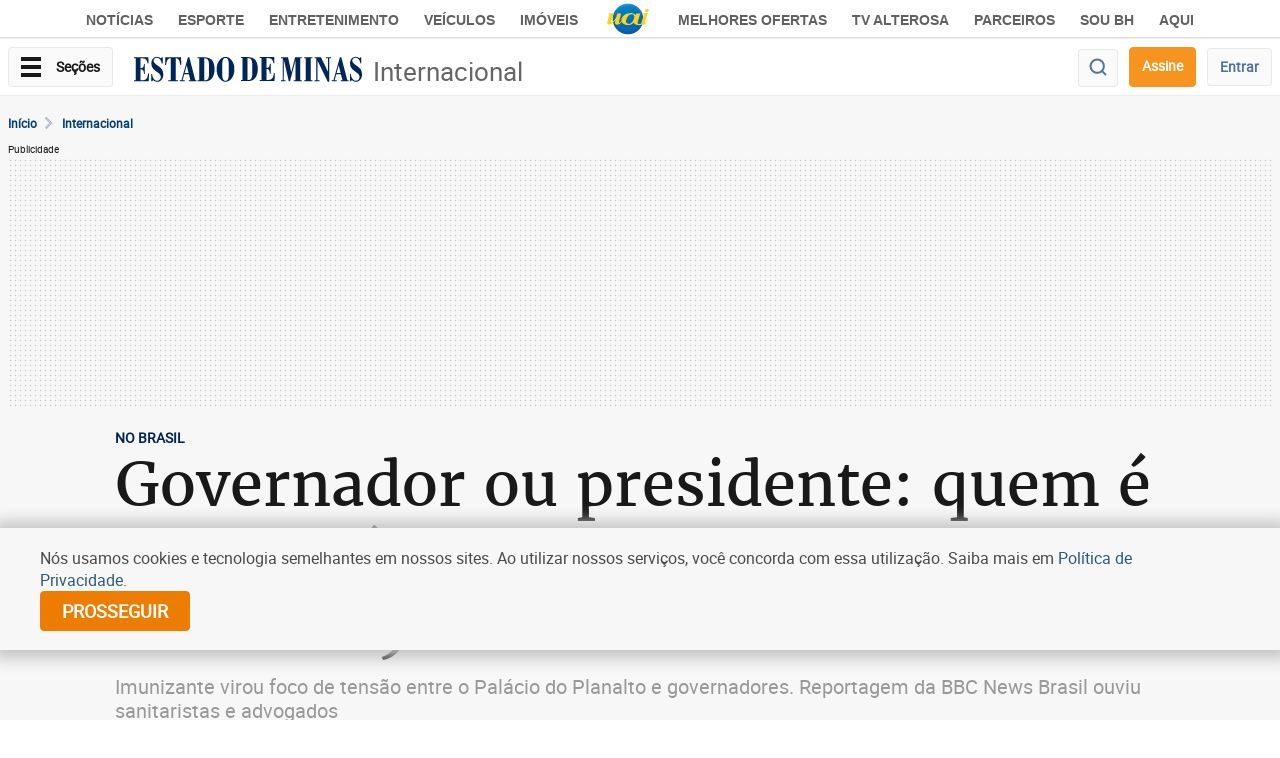

--- FILE ---
content_type: text/html; charset=utf-8
request_url: https://www.google.com/recaptcha/api2/aframe
body_size: 271
content:
<!DOCTYPE HTML><html><head><meta http-equiv="content-type" content="text/html; charset=UTF-8"></head><body><script nonce="1SBXqC5A4yfUTAkKKyB69Q">/** Anti-fraud and anti-abuse applications only. See google.com/recaptcha */ try{var clients={'sodar':'https://pagead2.googlesyndication.com/pagead/sodar?'};window.addEventListener("message",function(a){try{if(a.source===window.parent){var b=JSON.parse(a.data);var c=clients[b['id']];if(c){var d=document.createElement('img');d.src=c+b['params']+'&rc='+(localStorage.getItem("rc::a")?sessionStorage.getItem("rc::b"):"");window.document.body.appendChild(d);sessionStorage.setItem("rc::e",parseInt(sessionStorage.getItem("rc::e")||0)+1);localStorage.setItem("rc::h",'1768694453517');}}}catch(b){}});window.parent.postMessage("_grecaptcha_ready", "*");}catch(b){}</script></body></html>

--- FILE ---
content_type: application/javascript
request_url: https://news.files.bbci.co.uk/ws/partner-analytics/js/fullTracker.min.js
body_size: 3172
content:
!function(r){var s=r._ns_bbcws=r._ns_bbcws||"s_bbcws";if(!r[s]||!r[s]._trackEvents){var t=r[s]&&r[s].sources?r[s].sources:[],n=r[s]&&r[s]._baseUrl?r[s]._baseUrl:"https://news.files.bbci.co.uk/ws/partner-analytics";r[s]=function(){var t=r[s]._getFunction(arguments[0]);if(t)return Array.prototype.shift.apply(arguments),t.apply(r[s],arguments);r[s]._data.push(arguments)},r[s]._version="5.7.0",r[s].sources=t,r[s]._baseUrl=n,r[s]._getVersion=function(){var t="synd_v"+r[s]._version;return undefined!==r[s]._data.find("syndSource")&&(t+="_"+r[s]._data.find("syndSource")),t},r[s]._getFunction=function(t){if("function"==typeof this[t])return this[t];var e="set"+t.charAt(0).toUpperCase()+t.slice(1);return"function"==typeof this[e]?this[e]:void 0},r[s].track=function(){var t=Array.prototype.shift.call(arguments);if(!this._trackEvents[t])throw"Specified tracking event not registered.";for(var e=0;e<this._trackEvents[t].length;e++)this._trackEvents[t][e].apply(this,arguments),this._trackLog.push(t)},r[s]._trackEvents={},r[s]._trackLog=[],r[s]._hasTrackEvent=function(t,e){var n=this._trackEvents[t]||{}||[];if("function"!=typeof e)return 0<n.length;for(var i=0;i<n.length;i++)if(n[i].name==e.name)return!0;return!1},r[s]._registerTrackEvent=function(t,e){if(this._trackEvents[t]=this._trackEvents[t]||[],this._hasTrackEvent(t,e))throw"Specified tracking callback already registered.";this._trackEvents[t].push(e)},r[s]._enums={orgUnits:{ws:"ws",gnl:"gnl"},ati:{destinations:{wsSyndication:"598346",gnlSyndication:"598314",socialSyndication:"601719"},producers:{afaanoromoo:"2",afrique:"3",amharic:"4",arabic:"5",azeri:"6",bengali:"31",brasil:"33",burmese:"35",chinese:"38",gahuza:"40",gujarati:"50",hausa:"51",hindi:"52",igbo:"53",indonesian:"54",korean:"57",kyrgyz:"58",marathi:"59",mundo:"62",nepali:"63",pashto:"68",persian:"69",pidgin:"70",punjabi:"73",russian:"75",serbian:"81",sinhala:"82",somali:"83",swahili:"86",tamil:"87",telugu:"89",thai:"90",tigrinya:"91",turkish:"92",ukchina:"93",ukrainian:"94",urdu:"95",uzbek:"96",vietnamese:"97",yoruba:"107",wsenglish:"103",learningenglish:"105",japanese:"56",news:"64",englishregions:"39",newsenglishregions:"108",northernireland:"66",newsnorthernireland:"114",scotland:"79",newsscotland:"110",wales:"100",newswales:"112",other:"67"},producerAliases:{brazil:"brasil",portuguese:"brasil",portugese:"brasil,",greatlakes:"gahuza",turkce:"turkish",ukranian:"ukrainian"}}};var i=[{pattern:/^news\.(england|world\.europe\.(isle_of_man|guernsey|jersey))\./,producer:"newsenglishregions"},{pattern:/^news\.northern_ireland\./,producer:"newsnorthernireland"},{pattern:/^news\.scotland\./,producer:"newsscotland"},{pattern:/^news\.wales\./,producer:"newswales"},{pattern:/^news\./,producer:"news"},{pattern:/^naidheachdan\./,producer:"scotland"},{pattern:/^newyddion\./,producer:"wales"}];function o(t){return t=a(t),0<=Object.keys(r[s]._enums.ati.producers).indexOf(t)||0<=Object.keys(r[s]._enums.ati.producerAliases).indexOf(t)}function a(t){return t.toLowerCase().trim()}r[s]._getPageCounter=function(){var t=this._data.find("story");return t&&t.getPageCounter()?t.getPageCounter():document.location.pathname.substr(1,document.location.pathname.length-1).replace(/\//g,".")+".page"},r[s].setProducer=function(t){o(t)&&this._data.push(["producer",function e(t){return t=a(t),r[s]._enums.ati.producerAliases[t]}(t)||a(t)])},r[s]._getProducer=function(){if(this._data.find("story")&&this._data.find("story").pageCounter)for(var t=0;t<i.length;t++)if(i[t].pattern.test(this._data.find("story").pageCounter))return i[t].producer;return this._data.find("producer")},r[s].setLanguage=function(t){o(t)?this.setProducer(t):this._data.push(["language",t]),this._data.push(["languageRaw",t])},r[s]._sendAtiBeacon=function(t){var n=new Date,i="https://a1.api.bbc.co.uk/hit.xiti?";t=t||[];"fia"==this._data.find("platform")?t.push("s="+this._enums.ati.destinations.socialSyndication):"gnl"==this._data.find("orgUnit")||"japanese"==this._data.find("producer")?t.push("s="+this._enums.ati.destinations.gnlSyndication):t.push("s="+this._enums.ati.destinations.wsSyndication),this._getProducer()&&o(this._getProducer())&&t.push("s2="+this._enums.ati.producers[this._getProducer()]),t.push("lng="+r.navigator.language||r.navigator.userLanguage),t.push("hl="+n.getHours()+"x"+n.getMinutes()+"x"+n.getSeconds()),t.push("ts="+n.getTime()),t.push("p="+this._getPageCounter());try{t.push("r="+r.screen.width+"x"+r.screen.height+"x"+r.screen.pixelDepth+"x"+r.screen.colorDepth)}catch(e){}try{var a="";r.innerWidth?a=r.innerWidth+"x"+r.innerHeight:document.body&&document.body.offsetWidth&&(a=document.body.offsetWidth+"x"+document.body.offsetHeight),t.push("re="+a)}catch(e){}t.push("ref="+document.referrer),i+=t.join("&"),document.images?(r[s]._atiBeacon=r[s]._atiBeacon||new Image,r[s]._atiBeacon.src=i):document.write("<","p","><",'img src="',e,'" height="1" width="1" alt="*"',"><","/p",">")}}r[s]._data||(r[s]._data=r[s+"_d"]||[],r[s]._data.find=function(t){for(var e=[],n=0;n<this.length;n++)this[n][0]==t&&e.push(this[n]);if(0<e.length)return e[e.length-1][1]})}(window),function(a){var t=a._ns_bbcws=a._ns_bbcws||"s_bbcws";function e(t){this.origin="cps",this.guid=t.guid,this.assetType=t.assetType,this.published=t.published,this.updated=t.updated,this.category=t.category,this.ldpThings=t.ldpThings||[],this.campaigns=t.campaigns||[],this.pageCounter=t.pageCounter}function r(){return a.ia_document?a.ia_document.referrer:document.referrer}function s(){return"fia"==a[t]._data.find("platform")||a.ia_document?"fia":a[t]._data.find("platform")?a[t]._data.find("platform"):void 0}a[t].setStory=function(t){switch(t.origin){default:case"cps":this._data.push(["story",new e(t)])}},e.prototype.getAtiContentId=function(){if(this.guid)return"urn:bbc:cps:"+this.guid},e.prototype.getAtiContentType=function(){switch(this.assetType){case"STY":return"article";case"MAP":return"article-media-asset"}},e.prototype.getAtiPublishedDate=function(){if(this.published)return new Date(this.published).toISOString().replace(/\.[0-9]{3}/,"")},e.prototype.getAtiUpdatedDate=function(){if(this.updated)return new Date(this.updated).toISOString().replace(/\.[0-9]{3}/,"")},e.prototype.getAtiCategory=function(){if(this.category)return this.category},e.prototype.getAtiLdpThings=function(){if(this.ldpThings&&0<this.ldpThings.length){var t=[];for(var e in this.ldpThings)t.push(this.ldpThings[e].name);return t.join("~")}},e.prototype.getAtiLdpThingsIds=function(){if(this.ldpThings&&0<this.ldpThings.length){var t=[];for(var e in this.ldpThings)t.push(this.ldpThings[e].id);return t.join("~")}},e.prototype.getAtiCampaigns=function(){if(this.campaigns&&0<this.campaigns.length){var t=[];for(var e in this.campaigns)t.push(this.campaigns[e].name);return t.join("~")}},e.prototype.getPageCounter=function(){if(this.pageCounter)return this.pageCounter},a[t]._registerTrackEvent("pageView",function o(){var t=[],e=a.encodeURIComponent;t.push("x5=["+e(document.URL)+"]"),t.push("x8=["+e(this._getVersion())+"]"),t.push("x9=["+e(function i(){return a.ia_document?a.ia_document.title:document.title}())+"]"),r()&&t.push("x6=["+e(r())+"]"),this._data.find("language")&&t.push("x4=["+e(this._data.find("language"))+"]"),this._data.find("partner")&&t.push("x19=["+e(this._data.find("partner"))+"]"),this._data.find("partnerCompany")&&t.push("x20=["+e(this._data.find("partnerCompany"))+"]"),s()&&t.push("x2=["+s()+"]");var n=this._data.find("story");n&&(n.getAtiContentId()&&t.push("x1=["+e(n.getAtiContentId())+"]"),n.getAtiContentType()&&t.push("x7=["+e(n.getAtiContentType())+"]"),n.getAtiPublishedDate()&&t.push("x11=["+e(n.getAtiPublishedDate())+"]"),n.getAtiUpdatedDate()&&t.push("x12=["+e(n.getAtiUpdatedDate())+"]"),n.getAtiCategory()&&t.push("x17=["+e(n.getAtiCategory())+"]"),n.getAtiLdpThings()&&t.push("x13=["+e(n.getAtiLdpThings())+"]"),n.getAtiLdpThingsIds()&&t.push("x14=["+e(n.getAtiLdpThingsIds())+"]"),n.getAtiCampaigns()&&t.push("x16=["+e(n.getAtiCampaigns())+"]")),this._sendAtiBeacon(t)})}(window),function(s){var o=s._ns_bbcws=s._ns_bbcws||"s_bbcws";function i(t,e){e=e||{},this.trackerId=t,this.clipId=e.clipId,this.clipName=e.clipName,this.clipDuration=!0!==e.live?e.clipDuration:0,this.mediaType=e.mediaType,this.player=e.player||undefined,this.section=e.section||undefined,this.live=!0===e.live}i.prototype.isValid=function(){return this.trackerId!=undefined&&this.clipId!=undefined&&this.clipName!=undefined&&(!this.live&&0<this.clipDuration||this.live&&0==this.clipDuration)},s[o]._registerTrackEvent("avLoad",function(t,e){0<e&&!0!==t.live&&(t.clipDuration=e)}),s[o]._registerTrackEvent("avPlay",function(t,e,n){n=n||function(){};if(this._hasTrackEvent("pageView"))this._trackLog.indexOf("pageView")<0&&s_bbcws("track","pageView"),n();else{var i=document.createElement("script"),a=this._baseUrl+"/js/pageTracker.min.js",r=document.getElementsByTagName("script")[0];i.onload=function(){s_bbcws("track","pageView"),n()},i.src=a,r.parentNode.insertBefore(i,r),s[o].sources.push(a)}}),s[o]._registerTrackEvent("avPause",function(t,e){}),s[o]._registerTrackEvent("avEnd",function(t){}),s[o]._trackers=s[o]._trackers||{},s[o].createAvTracker=function(t,e,n){if(!t)throw"No tracker identity passed.";if(this._trackers[t])throw"Tracker with identity already exists.";return this._trackers[t]=new i(t,e),!0!==n&&this.track("avLoad",this._trackers[t]),this._trackers[t]},s[o].getAvTracker=function(t){return this._trackers[t]},s[o].hasAvTracker=function(t){return t in this._trackers},s[o].trackHtml5AV=function(t,e,n){e.mediaType=n.localName;var i=this.createAvTracker(t,e,!0);return n.readyState&&0<n.readyState?s[o].track("avLoad",i,n.duration):n.addEventListener("loadedmetadata",function(t){s[o].track("avLoad",i,t.target.duration)}),n.addEventListener("play",function(t){s[o].track("avPlay",i,t.target.currentTime.toFixed(3))}),n.addEventListener("pause",function(t){s[o].track("avPause",i,t.target.currentTime.toFixed(3))}),n.addEventListener("ended",function(t){s[o].track("avEnd",i)}),i}}(window),function(t){for(var e=t._ns_bbcws=t._ns_bbcws||"s_bbcws",n=t[e+"_d"]||t[e]._data,i=n.length,a=0;a<i;a++){var r=n[a][0];("track"==r&&t[e]._hasTrackEvent(n[a][1])||"track"!=r&&t[e]._getFunction(r))&&(t[e].apply(t[e],n[a]),n.splice(a--,1),i--)}t[e+"_d"]=undefined}(window);

--- FILE ---
content_type: application/javascript; charset=utf-8
request_url: https://fundingchoicesmessages.google.com/f/AGSKWxXqK3pFlt_IdpXU6yyBdVmGkQ6g92kB55JvQHonMcH5J65mCZyuh_gatlY15FBleBCbt6dPnHkv2HJj2Kh6lfl4y9x3y7DEv2pRXrKQWztuiOPgz9ux7bgRC6RATeFwnE7ypxAHnkzPt3MBZ5ce-ZSftEMaowyUACXlIoUijpT-uTVTazePy9Kf5a6P/_-advertisement./banners/ad11./your-ad-+adverts//layout.inc.php?img
body_size: -1290
content:
window['c97eb90d-8762-48b8-a374-a4beffa69070'] = true;